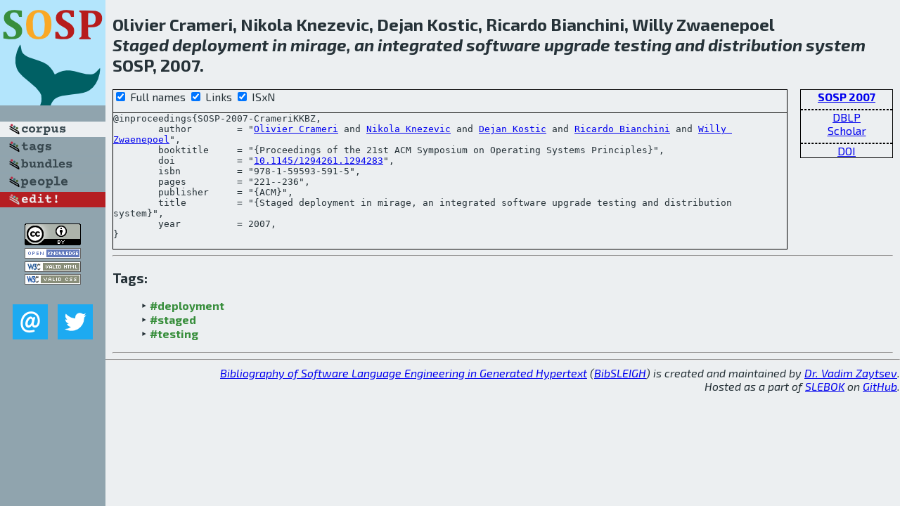

--- FILE ---
content_type: text/html; charset=utf-8
request_url: http://bibtex.github.io/SOSP-2007-CrameriKKBZ.html
body_size: 1999
content:
<!DOCTYPE html>
<html>
<head>
	<meta http-equiv="Content-Type" content="text/html; charset=UTF-8"/>
	<meta name="keywords" content="software linguistics, software language engineering, book of knowledge, glossary, academic publications, scientific research, open knowledge, open science"/>
	<title>BibSLEIGH — Staged deployment in mirage, an integrated software upgrade testing and distribution system</title>
	<link href="stuff/bib.css" rel="stylesheet" type="text/css"/>
	<link href='http://fonts.googleapis.com/css?family=Exo+2:400,700,400italic,700italic' rel='stylesheet' type='text/css'>
	<script src="stuff/jquery.min.js" type="text/javascript"></script>
</head>
<body>
<div class="left">
	<a href="index.html"><img src="stuff/sosp.png" alt="Staged deployment in mirage, an integrated software upgrade testing and distribution system" title="Staged deployment in mirage, an integrated software upgrade testing and distribution system" class="pad"/></a>

	<div class="pad">
		<a href="index.html"><img src="stuff/a-corpus.png" alt="BibSLEIGH corpus" title="All papers in the corpus"/></a><br/>
		<a href="tag/index.html"><img src="stuff/p-tags.png" alt="BibSLEIGH tags" title="All known tags"/></a><br/>
		<a href="bundle/index.html"><img src="stuff/p-bundles.png" alt="BibSLEIGH bundles" title="All selected bundles"/></a><br/>
		<a href="person/index.html"><img src="stuff/p-people.png" alt="BibSLEIGH people" title="All contributors"/></a><br/>
<a href="https://github.com/slebok/bibsleigh/edit/master/corpus/SYS\2007\SOSP-2007\SOSP-2007-CrameriKKBZ.json"><img src="stuff/edit.png" alt="EDIT!" title="EDIT!"/></a>
	</div>
	<a href="http://creativecommons.org/licenses/by/4.0/" title="CC-BY"><img src="stuff/cc-by.png" alt="CC-BY"/></a><br/>
	<a href="http://opendatacommons.org/licenses/by/summary/" title="Open Knowledge"><img src="stuff/open-knowledge.png" alt="Open Knowledge" /></a><br/>
	<a href="http://validator.w3.org/check/referer" title="XHTML 1.0 W3C Rec"><img src="stuff/xhtml.png" alt="XHTML 1.0 W3C Rec" /></a><br/>
	<a href="http://jigsaw.w3.org/css-validator/check/referer" title="CSS 2.1 W3C CanRec"><img src="stuff/css.png" alt="CSS 2.1 W3C CanRec" class="pad" /></a><br/>
	<div class="sm">
		<a href="mailto:vadim@grammarware.net"><img src="stuff/email.png" alt="email" title="Complain!" /></a>
		<a href="https://twitter.com/intent/tweet?screen_name=grammarware"><img src="stuff/twitter.png" alt="twitter" title="Mention!" /></a>
	</div>

</div>
<div class="main">
<h2>Olivier Crameri, Nikola Knezevic, Dejan Kostic, Ricardo Bianchini, Willy Zwaenepoel<br/><em><a href="word/stage.html">Staged</a> <a href="word/deploy.html">deployment</a> in <a href="word/mirag.html">mirage</a>, an <a href="word/integr.html">integrated</a> <a href="word/softwar.html">software</a> <a href="word/upgrad.html">upgrade</a> <a href="word/test.html">testing</a> and <a href="word/distribut.html">distribution</a> <a href="word/system.html">system</a></em><br/>SOSP, 2007.</h2>
<div class="rbox">
<strong><a href="SOSP-2007.html">SOSP 2007</a></strong><hr/><a href="http://dblp.org/rec/html/conf/sosp/CrameriKKBZ07">DBLP</a><br/>
<a href="https://scholar.google.com/scholar?q=%22Staged+deployment+in+mirage,+an+integrated+software+upgrade+testing+and+distribution+system%22">Scholar</a><hr/><a href="http://dx.doi.org/10.1145/1294261.1294283">DOI</a>
</div>
<div class="pre"><form action="#">
	<input type="checkbox" checked="checked" onClick="$('#booktitle').text(this.checked?'Proceedings of the 21st ACM Symposium on Operating Systems Principles':'SOSP');"/> Full names
	<input type="checkbox" checked="checked" onClick="(this.checked)?$('.uri').show():$('.uri').hide();"/> Links
	<input type="checkbox" checked="checked" onClick="(this.checked)?$('#isbn').show():$('#isbn').hide();"/> ISxN
	</form><pre>@inproceedings{SOSP-2007-CrameriKKBZ,
	author        = "<a href="person/Olivier_Crameri.html">Olivier Crameri</a> and <a href="person/Nikola_Knezevic.html">Nikola Knezevic</a> and <a href="person/Dejan_Kostic.html">Dejan Kostic</a> and <a href="person/Ricardo_Bianchini.html">Ricardo Bianchini</a> and <a href="person/Willy_Zwaenepoel.html">Willy Zwaenepoel</a>",
	booktitle     = "{<span id="booktitle">Proceedings of the 21st ACM Symposium on Operating Systems Principles</span>}",
<span class="uri">	doi           = "<a href="http://dx.doi.org/10.1145/1294261.1294283">10.1145/1294261.1294283</a>",
</span><span id="isbn">	isbn          = "978-1-59593-591-5",
</span>	pages         = "221--236",
	publisher     = "{ACM}",
	title         = "{Staged deployment in mirage, an integrated software upgrade testing and distribution system}",
	year          = 2007,
}</pre>
</div>
<hr/>
<h3>Tags:</h3><ul class="tri"><li class="tag"><a href="tag/deployment.html">#deployment</a></li>
<li class="tag"><a href="tag/staged.html">#staged</a></li>
<li class="tag"><a href="tag/testing.html">#testing</a></li></ul><hr/>
</div>
<hr style="clear:both"/>
<div class="last">
	<em>
		<a href="http://bibtex.github.io">Bibliography of Software Language Engineering in Generated Hypertext</a>
		(<a href="http://github.com/slebok/bibsleigh">BibSLEIGH</a>) is
		created and maintained by <a href="http://grammarware.github.io/">Dr. Vadim Zaytsev</a>.<br/>
		Hosted as a part of <a href="http://slebok.github.io/">SLEBOK</a> on <a href="http://www.github.com/">GitHub</a>.
	</em>
</div>
</body>
</html>